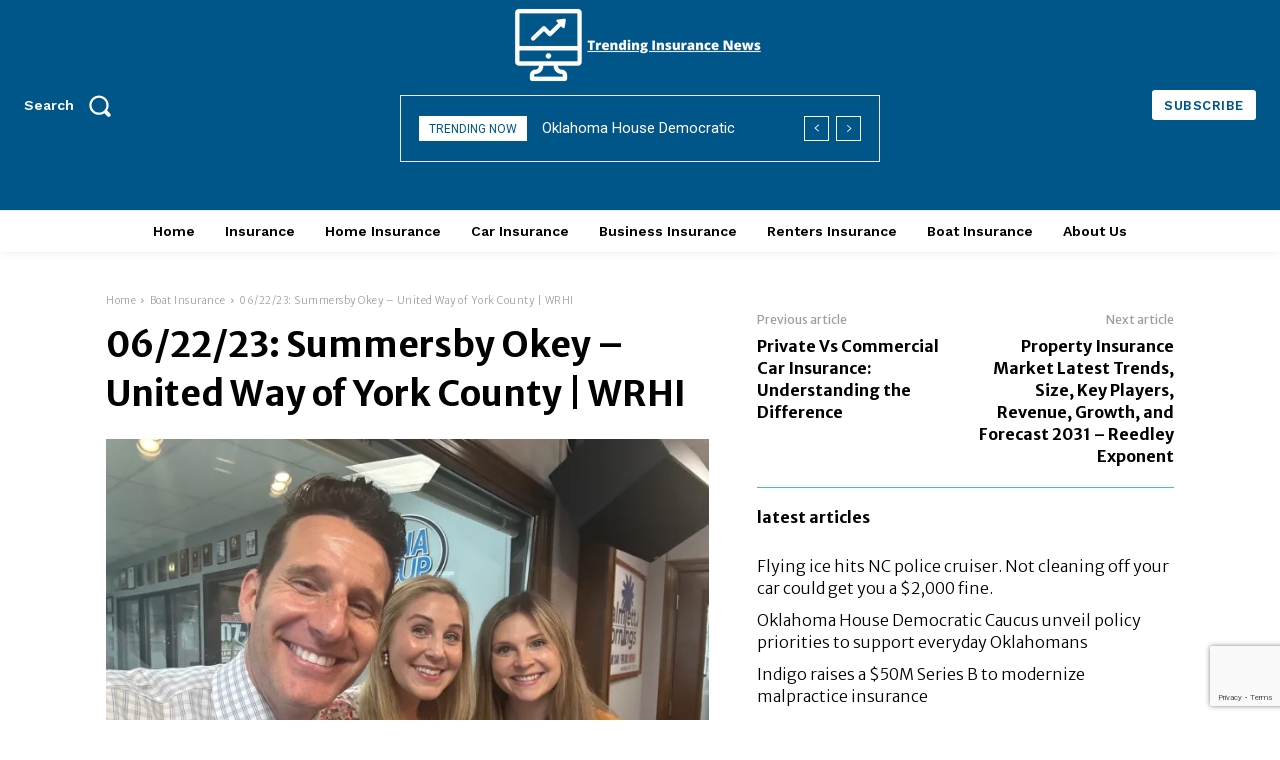

--- FILE ---
content_type: text/html; charset=utf-8
request_url: https://www.google.com/recaptcha/api2/anchor?ar=1&k=6LehEk0eAAAAABKJBThKlBNzSCVZTvG0Vm-d_H3u&co=aHR0cHM6Ly90cmVuZGluZ2luc3VyYW5jZW5ld3MuY29tOjQ0Mw..&hl=en&v=N67nZn4AqZkNcbeMu4prBgzg&size=invisible&anchor-ms=20000&execute-ms=30000&cb=oyi5m1iwvqx1
body_size: 48739
content:
<!DOCTYPE HTML><html dir="ltr" lang="en"><head><meta http-equiv="Content-Type" content="text/html; charset=UTF-8">
<meta http-equiv="X-UA-Compatible" content="IE=edge">
<title>reCAPTCHA</title>
<style type="text/css">
/* cyrillic-ext */
@font-face {
  font-family: 'Roboto';
  font-style: normal;
  font-weight: 400;
  font-stretch: 100%;
  src: url(//fonts.gstatic.com/s/roboto/v48/KFO7CnqEu92Fr1ME7kSn66aGLdTylUAMa3GUBHMdazTgWw.woff2) format('woff2');
  unicode-range: U+0460-052F, U+1C80-1C8A, U+20B4, U+2DE0-2DFF, U+A640-A69F, U+FE2E-FE2F;
}
/* cyrillic */
@font-face {
  font-family: 'Roboto';
  font-style: normal;
  font-weight: 400;
  font-stretch: 100%;
  src: url(//fonts.gstatic.com/s/roboto/v48/KFO7CnqEu92Fr1ME7kSn66aGLdTylUAMa3iUBHMdazTgWw.woff2) format('woff2');
  unicode-range: U+0301, U+0400-045F, U+0490-0491, U+04B0-04B1, U+2116;
}
/* greek-ext */
@font-face {
  font-family: 'Roboto';
  font-style: normal;
  font-weight: 400;
  font-stretch: 100%;
  src: url(//fonts.gstatic.com/s/roboto/v48/KFO7CnqEu92Fr1ME7kSn66aGLdTylUAMa3CUBHMdazTgWw.woff2) format('woff2');
  unicode-range: U+1F00-1FFF;
}
/* greek */
@font-face {
  font-family: 'Roboto';
  font-style: normal;
  font-weight: 400;
  font-stretch: 100%;
  src: url(//fonts.gstatic.com/s/roboto/v48/KFO7CnqEu92Fr1ME7kSn66aGLdTylUAMa3-UBHMdazTgWw.woff2) format('woff2');
  unicode-range: U+0370-0377, U+037A-037F, U+0384-038A, U+038C, U+038E-03A1, U+03A3-03FF;
}
/* math */
@font-face {
  font-family: 'Roboto';
  font-style: normal;
  font-weight: 400;
  font-stretch: 100%;
  src: url(//fonts.gstatic.com/s/roboto/v48/KFO7CnqEu92Fr1ME7kSn66aGLdTylUAMawCUBHMdazTgWw.woff2) format('woff2');
  unicode-range: U+0302-0303, U+0305, U+0307-0308, U+0310, U+0312, U+0315, U+031A, U+0326-0327, U+032C, U+032F-0330, U+0332-0333, U+0338, U+033A, U+0346, U+034D, U+0391-03A1, U+03A3-03A9, U+03B1-03C9, U+03D1, U+03D5-03D6, U+03F0-03F1, U+03F4-03F5, U+2016-2017, U+2034-2038, U+203C, U+2040, U+2043, U+2047, U+2050, U+2057, U+205F, U+2070-2071, U+2074-208E, U+2090-209C, U+20D0-20DC, U+20E1, U+20E5-20EF, U+2100-2112, U+2114-2115, U+2117-2121, U+2123-214F, U+2190, U+2192, U+2194-21AE, U+21B0-21E5, U+21F1-21F2, U+21F4-2211, U+2213-2214, U+2216-22FF, U+2308-230B, U+2310, U+2319, U+231C-2321, U+2336-237A, U+237C, U+2395, U+239B-23B7, U+23D0, U+23DC-23E1, U+2474-2475, U+25AF, U+25B3, U+25B7, U+25BD, U+25C1, U+25CA, U+25CC, U+25FB, U+266D-266F, U+27C0-27FF, U+2900-2AFF, U+2B0E-2B11, U+2B30-2B4C, U+2BFE, U+3030, U+FF5B, U+FF5D, U+1D400-1D7FF, U+1EE00-1EEFF;
}
/* symbols */
@font-face {
  font-family: 'Roboto';
  font-style: normal;
  font-weight: 400;
  font-stretch: 100%;
  src: url(//fonts.gstatic.com/s/roboto/v48/KFO7CnqEu92Fr1ME7kSn66aGLdTylUAMaxKUBHMdazTgWw.woff2) format('woff2');
  unicode-range: U+0001-000C, U+000E-001F, U+007F-009F, U+20DD-20E0, U+20E2-20E4, U+2150-218F, U+2190, U+2192, U+2194-2199, U+21AF, U+21E6-21F0, U+21F3, U+2218-2219, U+2299, U+22C4-22C6, U+2300-243F, U+2440-244A, U+2460-24FF, U+25A0-27BF, U+2800-28FF, U+2921-2922, U+2981, U+29BF, U+29EB, U+2B00-2BFF, U+4DC0-4DFF, U+FFF9-FFFB, U+10140-1018E, U+10190-1019C, U+101A0, U+101D0-101FD, U+102E0-102FB, U+10E60-10E7E, U+1D2C0-1D2D3, U+1D2E0-1D37F, U+1F000-1F0FF, U+1F100-1F1AD, U+1F1E6-1F1FF, U+1F30D-1F30F, U+1F315, U+1F31C, U+1F31E, U+1F320-1F32C, U+1F336, U+1F378, U+1F37D, U+1F382, U+1F393-1F39F, U+1F3A7-1F3A8, U+1F3AC-1F3AF, U+1F3C2, U+1F3C4-1F3C6, U+1F3CA-1F3CE, U+1F3D4-1F3E0, U+1F3ED, U+1F3F1-1F3F3, U+1F3F5-1F3F7, U+1F408, U+1F415, U+1F41F, U+1F426, U+1F43F, U+1F441-1F442, U+1F444, U+1F446-1F449, U+1F44C-1F44E, U+1F453, U+1F46A, U+1F47D, U+1F4A3, U+1F4B0, U+1F4B3, U+1F4B9, U+1F4BB, U+1F4BF, U+1F4C8-1F4CB, U+1F4D6, U+1F4DA, U+1F4DF, U+1F4E3-1F4E6, U+1F4EA-1F4ED, U+1F4F7, U+1F4F9-1F4FB, U+1F4FD-1F4FE, U+1F503, U+1F507-1F50B, U+1F50D, U+1F512-1F513, U+1F53E-1F54A, U+1F54F-1F5FA, U+1F610, U+1F650-1F67F, U+1F687, U+1F68D, U+1F691, U+1F694, U+1F698, U+1F6AD, U+1F6B2, U+1F6B9-1F6BA, U+1F6BC, U+1F6C6-1F6CF, U+1F6D3-1F6D7, U+1F6E0-1F6EA, U+1F6F0-1F6F3, U+1F6F7-1F6FC, U+1F700-1F7FF, U+1F800-1F80B, U+1F810-1F847, U+1F850-1F859, U+1F860-1F887, U+1F890-1F8AD, U+1F8B0-1F8BB, U+1F8C0-1F8C1, U+1F900-1F90B, U+1F93B, U+1F946, U+1F984, U+1F996, U+1F9E9, U+1FA00-1FA6F, U+1FA70-1FA7C, U+1FA80-1FA89, U+1FA8F-1FAC6, U+1FACE-1FADC, U+1FADF-1FAE9, U+1FAF0-1FAF8, U+1FB00-1FBFF;
}
/* vietnamese */
@font-face {
  font-family: 'Roboto';
  font-style: normal;
  font-weight: 400;
  font-stretch: 100%;
  src: url(//fonts.gstatic.com/s/roboto/v48/KFO7CnqEu92Fr1ME7kSn66aGLdTylUAMa3OUBHMdazTgWw.woff2) format('woff2');
  unicode-range: U+0102-0103, U+0110-0111, U+0128-0129, U+0168-0169, U+01A0-01A1, U+01AF-01B0, U+0300-0301, U+0303-0304, U+0308-0309, U+0323, U+0329, U+1EA0-1EF9, U+20AB;
}
/* latin-ext */
@font-face {
  font-family: 'Roboto';
  font-style: normal;
  font-weight: 400;
  font-stretch: 100%;
  src: url(//fonts.gstatic.com/s/roboto/v48/KFO7CnqEu92Fr1ME7kSn66aGLdTylUAMa3KUBHMdazTgWw.woff2) format('woff2');
  unicode-range: U+0100-02BA, U+02BD-02C5, U+02C7-02CC, U+02CE-02D7, U+02DD-02FF, U+0304, U+0308, U+0329, U+1D00-1DBF, U+1E00-1E9F, U+1EF2-1EFF, U+2020, U+20A0-20AB, U+20AD-20C0, U+2113, U+2C60-2C7F, U+A720-A7FF;
}
/* latin */
@font-face {
  font-family: 'Roboto';
  font-style: normal;
  font-weight: 400;
  font-stretch: 100%;
  src: url(//fonts.gstatic.com/s/roboto/v48/KFO7CnqEu92Fr1ME7kSn66aGLdTylUAMa3yUBHMdazQ.woff2) format('woff2');
  unicode-range: U+0000-00FF, U+0131, U+0152-0153, U+02BB-02BC, U+02C6, U+02DA, U+02DC, U+0304, U+0308, U+0329, U+2000-206F, U+20AC, U+2122, U+2191, U+2193, U+2212, U+2215, U+FEFF, U+FFFD;
}
/* cyrillic-ext */
@font-face {
  font-family: 'Roboto';
  font-style: normal;
  font-weight: 500;
  font-stretch: 100%;
  src: url(//fonts.gstatic.com/s/roboto/v48/KFO7CnqEu92Fr1ME7kSn66aGLdTylUAMa3GUBHMdazTgWw.woff2) format('woff2');
  unicode-range: U+0460-052F, U+1C80-1C8A, U+20B4, U+2DE0-2DFF, U+A640-A69F, U+FE2E-FE2F;
}
/* cyrillic */
@font-face {
  font-family: 'Roboto';
  font-style: normal;
  font-weight: 500;
  font-stretch: 100%;
  src: url(//fonts.gstatic.com/s/roboto/v48/KFO7CnqEu92Fr1ME7kSn66aGLdTylUAMa3iUBHMdazTgWw.woff2) format('woff2');
  unicode-range: U+0301, U+0400-045F, U+0490-0491, U+04B0-04B1, U+2116;
}
/* greek-ext */
@font-face {
  font-family: 'Roboto';
  font-style: normal;
  font-weight: 500;
  font-stretch: 100%;
  src: url(//fonts.gstatic.com/s/roboto/v48/KFO7CnqEu92Fr1ME7kSn66aGLdTylUAMa3CUBHMdazTgWw.woff2) format('woff2');
  unicode-range: U+1F00-1FFF;
}
/* greek */
@font-face {
  font-family: 'Roboto';
  font-style: normal;
  font-weight: 500;
  font-stretch: 100%;
  src: url(//fonts.gstatic.com/s/roboto/v48/KFO7CnqEu92Fr1ME7kSn66aGLdTylUAMa3-UBHMdazTgWw.woff2) format('woff2');
  unicode-range: U+0370-0377, U+037A-037F, U+0384-038A, U+038C, U+038E-03A1, U+03A3-03FF;
}
/* math */
@font-face {
  font-family: 'Roboto';
  font-style: normal;
  font-weight: 500;
  font-stretch: 100%;
  src: url(//fonts.gstatic.com/s/roboto/v48/KFO7CnqEu92Fr1ME7kSn66aGLdTylUAMawCUBHMdazTgWw.woff2) format('woff2');
  unicode-range: U+0302-0303, U+0305, U+0307-0308, U+0310, U+0312, U+0315, U+031A, U+0326-0327, U+032C, U+032F-0330, U+0332-0333, U+0338, U+033A, U+0346, U+034D, U+0391-03A1, U+03A3-03A9, U+03B1-03C9, U+03D1, U+03D5-03D6, U+03F0-03F1, U+03F4-03F5, U+2016-2017, U+2034-2038, U+203C, U+2040, U+2043, U+2047, U+2050, U+2057, U+205F, U+2070-2071, U+2074-208E, U+2090-209C, U+20D0-20DC, U+20E1, U+20E5-20EF, U+2100-2112, U+2114-2115, U+2117-2121, U+2123-214F, U+2190, U+2192, U+2194-21AE, U+21B0-21E5, U+21F1-21F2, U+21F4-2211, U+2213-2214, U+2216-22FF, U+2308-230B, U+2310, U+2319, U+231C-2321, U+2336-237A, U+237C, U+2395, U+239B-23B7, U+23D0, U+23DC-23E1, U+2474-2475, U+25AF, U+25B3, U+25B7, U+25BD, U+25C1, U+25CA, U+25CC, U+25FB, U+266D-266F, U+27C0-27FF, U+2900-2AFF, U+2B0E-2B11, U+2B30-2B4C, U+2BFE, U+3030, U+FF5B, U+FF5D, U+1D400-1D7FF, U+1EE00-1EEFF;
}
/* symbols */
@font-face {
  font-family: 'Roboto';
  font-style: normal;
  font-weight: 500;
  font-stretch: 100%;
  src: url(//fonts.gstatic.com/s/roboto/v48/KFO7CnqEu92Fr1ME7kSn66aGLdTylUAMaxKUBHMdazTgWw.woff2) format('woff2');
  unicode-range: U+0001-000C, U+000E-001F, U+007F-009F, U+20DD-20E0, U+20E2-20E4, U+2150-218F, U+2190, U+2192, U+2194-2199, U+21AF, U+21E6-21F0, U+21F3, U+2218-2219, U+2299, U+22C4-22C6, U+2300-243F, U+2440-244A, U+2460-24FF, U+25A0-27BF, U+2800-28FF, U+2921-2922, U+2981, U+29BF, U+29EB, U+2B00-2BFF, U+4DC0-4DFF, U+FFF9-FFFB, U+10140-1018E, U+10190-1019C, U+101A0, U+101D0-101FD, U+102E0-102FB, U+10E60-10E7E, U+1D2C0-1D2D3, U+1D2E0-1D37F, U+1F000-1F0FF, U+1F100-1F1AD, U+1F1E6-1F1FF, U+1F30D-1F30F, U+1F315, U+1F31C, U+1F31E, U+1F320-1F32C, U+1F336, U+1F378, U+1F37D, U+1F382, U+1F393-1F39F, U+1F3A7-1F3A8, U+1F3AC-1F3AF, U+1F3C2, U+1F3C4-1F3C6, U+1F3CA-1F3CE, U+1F3D4-1F3E0, U+1F3ED, U+1F3F1-1F3F3, U+1F3F5-1F3F7, U+1F408, U+1F415, U+1F41F, U+1F426, U+1F43F, U+1F441-1F442, U+1F444, U+1F446-1F449, U+1F44C-1F44E, U+1F453, U+1F46A, U+1F47D, U+1F4A3, U+1F4B0, U+1F4B3, U+1F4B9, U+1F4BB, U+1F4BF, U+1F4C8-1F4CB, U+1F4D6, U+1F4DA, U+1F4DF, U+1F4E3-1F4E6, U+1F4EA-1F4ED, U+1F4F7, U+1F4F9-1F4FB, U+1F4FD-1F4FE, U+1F503, U+1F507-1F50B, U+1F50D, U+1F512-1F513, U+1F53E-1F54A, U+1F54F-1F5FA, U+1F610, U+1F650-1F67F, U+1F687, U+1F68D, U+1F691, U+1F694, U+1F698, U+1F6AD, U+1F6B2, U+1F6B9-1F6BA, U+1F6BC, U+1F6C6-1F6CF, U+1F6D3-1F6D7, U+1F6E0-1F6EA, U+1F6F0-1F6F3, U+1F6F7-1F6FC, U+1F700-1F7FF, U+1F800-1F80B, U+1F810-1F847, U+1F850-1F859, U+1F860-1F887, U+1F890-1F8AD, U+1F8B0-1F8BB, U+1F8C0-1F8C1, U+1F900-1F90B, U+1F93B, U+1F946, U+1F984, U+1F996, U+1F9E9, U+1FA00-1FA6F, U+1FA70-1FA7C, U+1FA80-1FA89, U+1FA8F-1FAC6, U+1FACE-1FADC, U+1FADF-1FAE9, U+1FAF0-1FAF8, U+1FB00-1FBFF;
}
/* vietnamese */
@font-face {
  font-family: 'Roboto';
  font-style: normal;
  font-weight: 500;
  font-stretch: 100%;
  src: url(//fonts.gstatic.com/s/roboto/v48/KFO7CnqEu92Fr1ME7kSn66aGLdTylUAMa3OUBHMdazTgWw.woff2) format('woff2');
  unicode-range: U+0102-0103, U+0110-0111, U+0128-0129, U+0168-0169, U+01A0-01A1, U+01AF-01B0, U+0300-0301, U+0303-0304, U+0308-0309, U+0323, U+0329, U+1EA0-1EF9, U+20AB;
}
/* latin-ext */
@font-face {
  font-family: 'Roboto';
  font-style: normal;
  font-weight: 500;
  font-stretch: 100%;
  src: url(//fonts.gstatic.com/s/roboto/v48/KFO7CnqEu92Fr1ME7kSn66aGLdTylUAMa3KUBHMdazTgWw.woff2) format('woff2');
  unicode-range: U+0100-02BA, U+02BD-02C5, U+02C7-02CC, U+02CE-02D7, U+02DD-02FF, U+0304, U+0308, U+0329, U+1D00-1DBF, U+1E00-1E9F, U+1EF2-1EFF, U+2020, U+20A0-20AB, U+20AD-20C0, U+2113, U+2C60-2C7F, U+A720-A7FF;
}
/* latin */
@font-face {
  font-family: 'Roboto';
  font-style: normal;
  font-weight: 500;
  font-stretch: 100%;
  src: url(//fonts.gstatic.com/s/roboto/v48/KFO7CnqEu92Fr1ME7kSn66aGLdTylUAMa3yUBHMdazQ.woff2) format('woff2');
  unicode-range: U+0000-00FF, U+0131, U+0152-0153, U+02BB-02BC, U+02C6, U+02DA, U+02DC, U+0304, U+0308, U+0329, U+2000-206F, U+20AC, U+2122, U+2191, U+2193, U+2212, U+2215, U+FEFF, U+FFFD;
}
/* cyrillic-ext */
@font-face {
  font-family: 'Roboto';
  font-style: normal;
  font-weight: 900;
  font-stretch: 100%;
  src: url(//fonts.gstatic.com/s/roboto/v48/KFO7CnqEu92Fr1ME7kSn66aGLdTylUAMa3GUBHMdazTgWw.woff2) format('woff2');
  unicode-range: U+0460-052F, U+1C80-1C8A, U+20B4, U+2DE0-2DFF, U+A640-A69F, U+FE2E-FE2F;
}
/* cyrillic */
@font-face {
  font-family: 'Roboto';
  font-style: normal;
  font-weight: 900;
  font-stretch: 100%;
  src: url(//fonts.gstatic.com/s/roboto/v48/KFO7CnqEu92Fr1ME7kSn66aGLdTylUAMa3iUBHMdazTgWw.woff2) format('woff2');
  unicode-range: U+0301, U+0400-045F, U+0490-0491, U+04B0-04B1, U+2116;
}
/* greek-ext */
@font-face {
  font-family: 'Roboto';
  font-style: normal;
  font-weight: 900;
  font-stretch: 100%;
  src: url(//fonts.gstatic.com/s/roboto/v48/KFO7CnqEu92Fr1ME7kSn66aGLdTylUAMa3CUBHMdazTgWw.woff2) format('woff2');
  unicode-range: U+1F00-1FFF;
}
/* greek */
@font-face {
  font-family: 'Roboto';
  font-style: normal;
  font-weight: 900;
  font-stretch: 100%;
  src: url(//fonts.gstatic.com/s/roboto/v48/KFO7CnqEu92Fr1ME7kSn66aGLdTylUAMa3-UBHMdazTgWw.woff2) format('woff2');
  unicode-range: U+0370-0377, U+037A-037F, U+0384-038A, U+038C, U+038E-03A1, U+03A3-03FF;
}
/* math */
@font-face {
  font-family: 'Roboto';
  font-style: normal;
  font-weight: 900;
  font-stretch: 100%;
  src: url(//fonts.gstatic.com/s/roboto/v48/KFO7CnqEu92Fr1ME7kSn66aGLdTylUAMawCUBHMdazTgWw.woff2) format('woff2');
  unicode-range: U+0302-0303, U+0305, U+0307-0308, U+0310, U+0312, U+0315, U+031A, U+0326-0327, U+032C, U+032F-0330, U+0332-0333, U+0338, U+033A, U+0346, U+034D, U+0391-03A1, U+03A3-03A9, U+03B1-03C9, U+03D1, U+03D5-03D6, U+03F0-03F1, U+03F4-03F5, U+2016-2017, U+2034-2038, U+203C, U+2040, U+2043, U+2047, U+2050, U+2057, U+205F, U+2070-2071, U+2074-208E, U+2090-209C, U+20D0-20DC, U+20E1, U+20E5-20EF, U+2100-2112, U+2114-2115, U+2117-2121, U+2123-214F, U+2190, U+2192, U+2194-21AE, U+21B0-21E5, U+21F1-21F2, U+21F4-2211, U+2213-2214, U+2216-22FF, U+2308-230B, U+2310, U+2319, U+231C-2321, U+2336-237A, U+237C, U+2395, U+239B-23B7, U+23D0, U+23DC-23E1, U+2474-2475, U+25AF, U+25B3, U+25B7, U+25BD, U+25C1, U+25CA, U+25CC, U+25FB, U+266D-266F, U+27C0-27FF, U+2900-2AFF, U+2B0E-2B11, U+2B30-2B4C, U+2BFE, U+3030, U+FF5B, U+FF5D, U+1D400-1D7FF, U+1EE00-1EEFF;
}
/* symbols */
@font-face {
  font-family: 'Roboto';
  font-style: normal;
  font-weight: 900;
  font-stretch: 100%;
  src: url(//fonts.gstatic.com/s/roboto/v48/KFO7CnqEu92Fr1ME7kSn66aGLdTylUAMaxKUBHMdazTgWw.woff2) format('woff2');
  unicode-range: U+0001-000C, U+000E-001F, U+007F-009F, U+20DD-20E0, U+20E2-20E4, U+2150-218F, U+2190, U+2192, U+2194-2199, U+21AF, U+21E6-21F0, U+21F3, U+2218-2219, U+2299, U+22C4-22C6, U+2300-243F, U+2440-244A, U+2460-24FF, U+25A0-27BF, U+2800-28FF, U+2921-2922, U+2981, U+29BF, U+29EB, U+2B00-2BFF, U+4DC0-4DFF, U+FFF9-FFFB, U+10140-1018E, U+10190-1019C, U+101A0, U+101D0-101FD, U+102E0-102FB, U+10E60-10E7E, U+1D2C0-1D2D3, U+1D2E0-1D37F, U+1F000-1F0FF, U+1F100-1F1AD, U+1F1E6-1F1FF, U+1F30D-1F30F, U+1F315, U+1F31C, U+1F31E, U+1F320-1F32C, U+1F336, U+1F378, U+1F37D, U+1F382, U+1F393-1F39F, U+1F3A7-1F3A8, U+1F3AC-1F3AF, U+1F3C2, U+1F3C4-1F3C6, U+1F3CA-1F3CE, U+1F3D4-1F3E0, U+1F3ED, U+1F3F1-1F3F3, U+1F3F5-1F3F7, U+1F408, U+1F415, U+1F41F, U+1F426, U+1F43F, U+1F441-1F442, U+1F444, U+1F446-1F449, U+1F44C-1F44E, U+1F453, U+1F46A, U+1F47D, U+1F4A3, U+1F4B0, U+1F4B3, U+1F4B9, U+1F4BB, U+1F4BF, U+1F4C8-1F4CB, U+1F4D6, U+1F4DA, U+1F4DF, U+1F4E3-1F4E6, U+1F4EA-1F4ED, U+1F4F7, U+1F4F9-1F4FB, U+1F4FD-1F4FE, U+1F503, U+1F507-1F50B, U+1F50D, U+1F512-1F513, U+1F53E-1F54A, U+1F54F-1F5FA, U+1F610, U+1F650-1F67F, U+1F687, U+1F68D, U+1F691, U+1F694, U+1F698, U+1F6AD, U+1F6B2, U+1F6B9-1F6BA, U+1F6BC, U+1F6C6-1F6CF, U+1F6D3-1F6D7, U+1F6E0-1F6EA, U+1F6F0-1F6F3, U+1F6F7-1F6FC, U+1F700-1F7FF, U+1F800-1F80B, U+1F810-1F847, U+1F850-1F859, U+1F860-1F887, U+1F890-1F8AD, U+1F8B0-1F8BB, U+1F8C0-1F8C1, U+1F900-1F90B, U+1F93B, U+1F946, U+1F984, U+1F996, U+1F9E9, U+1FA00-1FA6F, U+1FA70-1FA7C, U+1FA80-1FA89, U+1FA8F-1FAC6, U+1FACE-1FADC, U+1FADF-1FAE9, U+1FAF0-1FAF8, U+1FB00-1FBFF;
}
/* vietnamese */
@font-face {
  font-family: 'Roboto';
  font-style: normal;
  font-weight: 900;
  font-stretch: 100%;
  src: url(//fonts.gstatic.com/s/roboto/v48/KFO7CnqEu92Fr1ME7kSn66aGLdTylUAMa3OUBHMdazTgWw.woff2) format('woff2');
  unicode-range: U+0102-0103, U+0110-0111, U+0128-0129, U+0168-0169, U+01A0-01A1, U+01AF-01B0, U+0300-0301, U+0303-0304, U+0308-0309, U+0323, U+0329, U+1EA0-1EF9, U+20AB;
}
/* latin-ext */
@font-face {
  font-family: 'Roboto';
  font-style: normal;
  font-weight: 900;
  font-stretch: 100%;
  src: url(//fonts.gstatic.com/s/roboto/v48/KFO7CnqEu92Fr1ME7kSn66aGLdTylUAMa3KUBHMdazTgWw.woff2) format('woff2');
  unicode-range: U+0100-02BA, U+02BD-02C5, U+02C7-02CC, U+02CE-02D7, U+02DD-02FF, U+0304, U+0308, U+0329, U+1D00-1DBF, U+1E00-1E9F, U+1EF2-1EFF, U+2020, U+20A0-20AB, U+20AD-20C0, U+2113, U+2C60-2C7F, U+A720-A7FF;
}
/* latin */
@font-face {
  font-family: 'Roboto';
  font-style: normal;
  font-weight: 900;
  font-stretch: 100%;
  src: url(//fonts.gstatic.com/s/roboto/v48/KFO7CnqEu92Fr1ME7kSn66aGLdTylUAMa3yUBHMdazQ.woff2) format('woff2');
  unicode-range: U+0000-00FF, U+0131, U+0152-0153, U+02BB-02BC, U+02C6, U+02DA, U+02DC, U+0304, U+0308, U+0329, U+2000-206F, U+20AC, U+2122, U+2191, U+2193, U+2212, U+2215, U+FEFF, U+FFFD;
}

</style>
<link rel="stylesheet" type="text/css" href="https://www.gstatic.com/recaptcha/releases/N67nZn4AqZkNcbeMu4prBgzg/styles__ltr.css">
<script nonce="XKfXlbPjgy0xuFFYogL9NA" type="text/javascript">window['__recaptcha_api'] = 'https://www.google.com/recaptcha/api2/';</script>
<script type="text/javascript" src="https://www.gstatic.com/recaptcha/releases/N67nZn4AqZkNcbeMu4prBgzg/recaptcha__en.js" nonce="XKfXlbPjgy0xuFFYogL9NA">
      
    </script></head>
<body><div id="rc-anchor-alert" class="rc-anchor-alert"></div>
<input type="hidden" id="recaptcha-token" value="[base64]">
<script type="text/javascript" nonce="XKfXlbPjgy0xuFFYogL9NA">
      recaptcha.anchor.Main.init("[\x22ainput\x22,[\x22bgdata\x22,\x22\x22,\[base64]/[base64]/[base64]/bmV3IHJbeF0oY1swXSk6RT09Mj9uZXcgclt4XShjWzBdLGNbMV0pOkU9PTM/bmV3IHJbeF0oY1swXSxjWzFdLGNbMl0pOkU9PTQ/[base64]/[base64]/[base64]/[base64]/[base64]/[base64]/[base64]/[base64]\x22,\[base64]\\u003d\\u003d\x22,\x22wooAbMKdYcKzMTDDiWDDmsKvIsOGa8O6acKAUnFHw4A2wosbw4hFcsO3w6fCqU3DusODw4PCn8KBw5rCi8KMw5HCjMOgw7/[base64]/MHXDnyvClC7CiMOlIcKQR1IvFWHChMOYFVnDtsOuw7LDqMOlDRwlwqfDhQTDh8K8w75aw6AqBsKsEMKkYMKIFTfDknjCrMOqNGVxw7d5woBewoXDql0TfkcCJ8Orw6F7TjHCjcKjSsKmF8Kbw6pfw6PDuAfCmknCtA/DgMKFHsKsGXpuIixKdMKlCMOwIcOXJ2QSw4/Ctn/DgMO8QsKFwqrCq8OzwrpqWsK8wo3CsQzCtMKBwoDCixV7wrd0w6jCrsK3w7DCim3DqR84wrvCrsK6w4IMwpHDsS0ewprChWxJB8OVLMOnw7JEw6lmw7DCmMOKED9cw6xfw4rCiX7DkF3Dq1HDk1E+w5lyZMK2QW/DpgoCdUEaWcKEwq3Csg5lw4zDsMO7w5zDs1tHNVc0w7zDonXDn0UvPwRfTsKmwoYEesONw6TDhAsrNsOQwrvClMKYc8OfOcOZwphKZcO8HRgKcsOyw7XCo8KxwrFrw78rX37CmSbDv8KAw5HDrcOhIxRRYWoLKVXDjW7CjC/DnDVKwpTChkDCgjbCkMK8w7cCwpYPMX9NAsOAw63Dhy40wpPCrCRqwqrCs24tw4UGw5NLw6kOwrfCtMOfLsOrwpNEaU9bw5PDjFzCm8KvQEdBwpXCtBwpA8KPFDcgFC1XLsOZwpnDmMKWc8K/[base64]/CkzYRw6I+wrkLwqnDt1DDvWnCigzDqUfDoV7CojIsJGknwqHCiUrDs8KsCR8yDTrDhcK6XBPDgBPDoTrDq8K/[base64]/w6NCPSHDv3BDwr5QwrE/LHHDp8OKw6l9DnnCm8KtbAzDn048w6LChhrCj2vDvTMEwrrDuRnDjCpzKEREw5/CtAPCocKTaytCd8OWJXjDusK8w6vDrWvCm8KKRzRZwrNrw4R3SxvDuR/CjMOIwrMjw6TCvEzDhhZ7wq7CgyZNDmA5woQuwrfDg8Orw7Iww5JCfcOyTXECOzFea1fDr8Ksw7kIwqk0w6/DlMOLBcKGV8KyC2TCuUHDk8OlRyEsEn5yw6BUEUbDp8ORAcK5wpzCunbCi8Ktw4TDh8KnwrLCqCbDg8KIDQ/CmMK4w7nDpcKQw5LCusOXBg/[base64]/Ckjgpwp1Rw7vCjh5swrLCkE85wpzDgFJsKMOLwphUw7HDtFbCtHw9wpHCocOaw5jCgMKsw7R+G1tFcGjChC19ccKRcnrDq8K9bwVnTcO9wosnXh9vf8Oaw5DDkTPDmMOTZMO2WsO8G8KTw7J+QyccaAgeXDtEwpbDhn4rIQNcw45/w74jw6zDrXlDRDJmOUXCssKlw7p0eBQ9b8OuwpDDrhjDt8OWN0DDjhVjOQ96wrPCpicWwoUVdmHCnsOVwqXCmg7CsA/DpT8jw4fDvMKhw7YUw5xET2bCjcKkw6nDkcOQS8OoUMOewp0Qw45rQBzDq8OawrHCjDYFZmXCsMOoDcKHw7RKw77CvE5cIsO5PMKtexTCq2Q5OE7Dj3jDp8O9wrsdR8KXR8K/w6NLGcKOA8K7w7rDt1vCjMOvw6YNScOvbBkhecOzwqPCssOyw5zCvF1Pw692wp3CmW4TNzdfw7/CrDvDhn04RhpdGDlzw4TDkzA5JR9PXsKKw40Ow4LDlsOwbcOgwpNGG8O3NsKqcR1aw67DvAHDlsK4wp/Dkl3DjgzCtywLOzc1XFMpdcKswqlKwrBYNzMUw7vCpWJew7LCgEc4wqUpGWDCtmYKwpbCicKFw71gIGLCmEfDkMKACcKDwq3DnWwRH8K2w7nDjsKbKHYHwrjCqcOMZ8OPwoTDsQbClkw2eMK/wr3DtsOrRsKwwqd5w6MXIXvCoMKGBTxbeQfDiULCjcK5wovCtMK+w6/Cu8KxN8KrwqPDkkfCnyjCmkQkwobDl8KmasKlB8K3HWNaw6Auwog7KyTDmh8sw57CkQXCn0xUwofDhTrDjQNYwqTDgEIGw64zwqzDpTbCkCEwwp7Cul1pNFZbJkfDvjwmS8OVU1/ChcOjRMOSw4NlEsK0woLDkMOfw6TCkRbCg3QsNwAXE1sKw4rDigtNdxzCm3sHwp3CsMOQwrVZSMO9w4rDhGAhXcKCQWrDj3DDhEhuwrzCsMO/bidDw6bClBHCtsKJYMKaw4I0wqg/wosoecOENcKow7rDs8K6FANrw7TDicKLw6UOLMK5wrjCtxLDm8OAw54LwpHDv8Kyw7PCk8Kaw6HDpsKyw7Fvw5rDlsOxTj5hfMK4wr/[base64]/ClDwSw7U2wpIWPcKRwrdqw4kgwrhKd8OLdUEvPiHCmkrCoBdsQTwfeRjCocKew4Qxw5TCjcOLwohVw7bDpMOKKi98w7/CsgbDui9xKsOYIcKRwqDCocOTwqTCjsO3Dg/DoMOYSU/Digdbe1BmwpBlwqpqwrTCg8KKwqfDosKHwrEvHTrCrGhUw6TCqMOmKj9Kw4kGw5hNw6XDicOVwrXDtcKtZThow686wr1tOhXCp8KfwrUzw6J1w6xQYz/CtMKUFyc+ACLCtcKaC8ODwq/Dl8KFY8K2w5QhYsKDwrkOwpPCv8KtcElfwrlpw7ldwqU8w4nDk8Kyc8KYwqJSehDCukMZw6RJalkqwpUow6fDhMOIwrvCi8K4w58Lwrh/[base64]/[base64]/DtzfCsMKjwqJiworCnyPCrzUww4RQE8Oxw5rDlRDDocKsw7DCqsO8wqpDVsObwpVnSMOmfsKZFcKBwrvDmnFswrAGOxwjNzsJUynCgMKMESXCscOvZMOEwqHCo0fDv8OoVTcPWsO9QRlKfcOOGGjCiCdWG8KDw7/CjcKuCm7DokjDvsO5wqTDnsKZY8K2wpXCvAXCk8O4wr5iwr93MUrDvBkjwpFDwo94PkhdwoDCscKOSsOcUHfCh1c9wprCt8Kfw63DrEUZw6fDvMKrZ8K4YTpdVhnDgT0iTsKuwoXDmWkwKmhGQh/Cu2DDsE4TwqBBAXnCv2XDhyh2Z8Okw5nCvTLDksOMXClZw7lXIDxYw7jCiMOTw54AwrU/w5F5wofDohMYVlHCi0s7SsKyNcK9wrPDgjjCnBDCmyx8S8KKwq4qETnDj8KHwoTCnxLDisKNwpbDiBp4PgrDsCTDsMKRwqBqw7fCp15VwpLDmRZ6wpnDuRcVEcKaGMK+f8KTw4hew5bDvcOTbH/[base64]/w6I/w6dkw4TDtgzDjR0nCMOew6sTw58Iw7MofMOsDgXDtsK5w7IpbMKTdcKSEU3Dn8KaDz95w5M3w4rCq8OPXy3CicOqTcOATsKcSMOUesK/EsOBwrPCmylawo8tW8Kya8Kmw6Fswo5hfMOyGcKFVcOwc8KIwr53fnLCnFXCrMOQwrvCtcK2a8Kvw7PCssKuw71yMcK3BsK8w6oIwpZaw6B0wq52wqHDvMOXw6TCjmB8XcOsLcKlw7tcwpfCvcK9w5ADSSJdw5HDi0hqGzzCqU0/PcKhw4gUwpfCpTR7wqLDhS3Dm8O4worDpMKNw7HChMKqwrJmacKJDXzCoMOgIcKXQsOfwqcHw63Cg2l7wq7Ckmxgw4/Cl0N4TlPDs1XCl8KnwprDh8ONw4hOKicKw5fCjsK9P8Kbw7lEwrzCqcOcw5/[base64]/Cu0ZdHUHDu8OFwoIjYDMcw5vDrhnCo8Kgw5gZw7HDqzfDkV9RVw/Du1nDon4PEUPClg7DisKDw4LCpMKow6BOZMK1W8Kxw7bDm3vDjXvCnk7DmBnDjCTCrsOzw54+wpVhw60tawHCl8KfwoXDpMK8wrjCtl7Dv8OAw6BvEHI8wqknw4tBbCzClMOUw5V6w7JlbRzCtsO4R8KSNUQjw7QILF3ChsOew5jCu8O6GWzCvTvDu8O6YsK/fMKNwpfDnMOOG0pcwq7CrsKSLMKETDnDjCPCj8Ogw4MLYU/DswXCisOcwp/DhUYPdMODw48gwrYrwo8jVRgJDDsHwoXDmgcIAcKlwrdBwqNEwpbCp8K8w7vCgV8ewroDwrgtT1Uow7piwqRFwqTDjhdMw6PClMK1wqZnLsO3AsOkwrI1w4bChDLDhcKLw6TDgsO/w6kuacOBwrtefMOBw7XDlcKawqYeXMKxwpYswpDCvXfCtcK6w6BPG8K/[base64]/DosO2DmDCojLDoSTDoGpHNsOidhhlworDicKZCsOaGUNUSMK/[base64]/CmsOcB8K5w7Qxw6zCgnfCs8KBElvChcOTwo3CkmYUw5Zaw7HCmWPDiMO/[base64]/DhgHDscO+w5HCncO/w5omwoLCo8Obw4/CkMOKcFZIH8KSwrtqw5jDmGVDeGbDkBMKSsO5w4nDtsOHw5k8W8KQGMOXb8Kbw7/CpwVPHMOXw7bDqVXDv8OtXWIEwrjDrjINPMOsOG7Cn8KkwoEdwrFFwofDpEVRw4jDkcOxw7nCuEpxwo3DqMOxDH9Ywr3CncK8aMK2wrYLVUBxw78Gwp7DmSgcwqfConBsamXCqDTCqSfCnMKNHsO4w4QtfyTDlhbDmFHDmwTDjVNlwqIQwqAWw6/CqADCiQrCncO+SUzCoE3Cq8KeP8KKGS90HT3DtjMKw5bCm8K6w67DjcOTwrrDrWTCmkbDji3Dl33DgsOTUsK6wqt1w61/ZDxuwpTCo3FHw4oHLGNPw4lELsKNKirCrw5qwrluRsKaJ8KgwpQfw6fDrcOYd8Oza8OwJmIcw53Do8KvaVFOdsK0wo8cw7/[base64]/[base64]/[base64]/DkV/Dn8O+wrcRwq7CmcOzWkRLbcKOw53Dk2nDlj7CpA3CksKrIzRuAF8qRUsUw5YAwptlwoHCi8Orwqtfw5LDkFnCiVLDmw0bM8KfOQdbJcKLCcKwwo/Ds8K9f0xQw5PCucKTwp5nw4LDtsK4bXbDucKJTAzDnWsdwrwLAMKPeElkw5olwoggwqzDl2zCtQ92wr/DqsKcw5UVQcOew4jChcKAwobCqATCpWNpDg3Cj8OkOw8mwpEGwpkHw4PCug9dBMOKUVAROlvCtsK4w63Dq1Vfw4wfPU55XDFhw55yAzM8w5Vgw7cTJwNAwrTDvsKTw7XCmsKfwrJqEcKywpjCm8KXbDXDn3HCvcOgMMOiQcONw4/[base64]/CgD3CuMOMMcKPIMOcNsKcwozCosK+w75XERRXw6PDhMOyw4/[base64]/DgXxVwpJmYS3Dn2ZIwqrDo0TCn20/QmJPw6jDvWNeX8Kwwp4SwpLDqw1aw6LCiSwtdsKJd8KRF8OqGsOBNEvCszccw5HDgmXCnwlzYsOMw7cVwr7CvsOiXcOzXiPDs8OBRsOFesKsw5PDk8KpEjBzYMO5w5TDonXClXlSwps/UMOhwq7CqcOtBQIrX8Ogw4zDu1spWsKcw4TCplLDi8Okw7ZVJmIBwpPDq2jCrsOjw6c/wqzDkcO4wojDkmRWZizCssKxJsKIwrrCgcKnwqsaw7vCh8KTaF/DsMKjch7CssKecCDDsjPCocOlVw7CnQHDhcK2w69zEcOpYMKzcsO1IV7CocOxRcK4R8OjGMKXw67DjcK/[base64]/[base64]/CncOncMK1LMObwqMbd8OWwrFFNcKFwpsqHSsOEFgJb34QSsO5FX3Ch1nCsykaw6J5wrnCssOzHFwYwod0T8Kcw7nChsK6w5PDkcOGw6/DlMKoM8O3woZrw4DDrHfCmMKYfcOnAsOHag7ChHgUw6dPb8OowoDCu2kZwqNFWsK+EgnDm8OKw61Nw6vCrHcFw4LCmFBww4zDjR0XwqEXw6ljOkPCo8OlLMONw54pwqHCl8Kxw7/[base64]/CnSDCrMKFZXbCq3PCljQ/w6XDjsKiw6VDH8KNw5DCg3kew4/[base64]/ecO4wo7CtTjDlMOTw70OwqPDpzbDtcObw6FuwpAzwqrDq8K9RMKOw6A5woPDiU3DsjJjw4nDlznChnTDk8ObMMOcVMOfPn16w7hEwqsowrTDjlJJbwY2wpRdKsKxflkEwrzCo2MCHS7ChMOvasOQwqhPw6/Ct8OPXsO1w7XDmcOJSTTDn8KJQMOqw4DDu3Vqwr0uw57DssKdWVQFwqvDvDwow7nDg1LCn0h2TDLChsKiw6rCrRV2w5PCnMK9cFpJw47CszMnwpDCtE8gw5nCtMKMdcKzw6Fgw7IrcMObPy/[base64]/CqWTDmXgYw4jCkUJ3E1jCmybDmMOfwo7CtEwGVMONwpsjw6FvwonDjsKIwqobaMONDTc7wpdKw5bClsKCWxgtKgI7w51xwo8uwqrCoXLChsK+wo0TIsKmw43Cpx/CiS7Dq8K3QDDDmwV8QRDDlMKfBws9YxnDkcOgTDFHEcOnw55jG8Odw5LCoCDDkQ9Qw6V9MWVTw4YXe1nCsmPCphTCvcKWwrXCoHAuenXDslwtw6/DgsKsY0sJEWzDsEg6bMKRw4/Cg0/Cqg/ClMOEwrHDuW/CsUPCmMOKwqjDlMKccMOQwoNeFG0/fW7CsV/CuEtkw63DocOQdQ84NMO2wrfCv1/CnBZ1wqjDm2UgQ8K3En/CuwHCqMKPMcOaLRTDqcOBd8OAHcKnw6TCtzsJPCbCon9zw710wqHDo8OXcMOiIcOOKsOUw6rDhsO/wpN7w64ow67DqnHCsUY6fFVLw6cVw7/Cvx18aE4begZUwoAbdl5TIMOVwqfDnDvCjVs1SsOHw5hXwoQBwpnDv8K2w404cDXDiMK1K37Cq201w55OwoLCicKGV8KRw6QqwrzCr3wQGMOXw4jCu2fDnynCvcKsw5kTw65OIFxZwoXDj8Kcw7/CtDJXw5XDucK3wotcRFsvw63DukDDpQtRw4nDrFnDgRhXw6fDuSPCqDwow43CqWrDm8O5IMO1a8KnwqjDtgHCpMO6DsOveX1kwo/[base64]/CuMKwwr7Dv8KcV8OlKcOvwrLDvMOWSUF6wrRew5hgZ1JWw57CrTzCnkgSdsO9w6JDP1oswqvCvcKeK0XDnEMxUiNudcK0U8KuwqTDtMO1wrEYAsONwqrDrMOlwrc8C2kuRMKXw71uQMOyPBLCu0bDkV8OVMOcw6vDqGs0Nk89wqHDh2cOwr/DhHcqe3UYcMOmWipCw6TCqmLCrsKid8K6w67CsmdLwpVXeHlydSzCvMOqw5JZwrXCk8OROVFoZcKCaVzCp27DtcOXYkNRDl3CqsKCHjEvVAAJw4w9w7jDpjjDjcOAMMO/YRTDkMOHKTLDrsKHHjkWw5bCo1rDhcONw5PCnMKdwowsw4TCmMO6UTrDsgjDvVkGwroUwpDCqDdMw63ChzfCiQZ/w43Dly4WMcOTw4nCiiXDnWIfwpMJw63CmcOFw7V8FVtSL8KkDMK4M8ONwr1Ew5DCg8Kxw5oRDwAbGcKpLyAyFS4fwqXDjBjClDt2YwMaw63CgDtBw4TCkXRjw6PDvSDDq8KvcMKnGHY7wqLDncKlwrXCk8K7w4jDoMK1wr/DkcKPwoXDqxbDiHAWw7NswpXCkx3DrMKqBQ0FSzEFw6kXeFg7wowVDsOFOUV0XS/Dh8Kxw4XDpsKswodMw7c4wqB6Zl7DpU7CtMODcHhlw4B1eMOBasKuwocVV8O4wqUAw5BiAWkuw4EDw4h8VsKAKH/CkQjCji9rw6PDicKTwrfCk8K+w6nDtCzCqCDDt8K7ecKPw6/[base64]/CmMOqw743MMKMw4xhw6oaw7XDq8O9TFnCkMKREQpIFMKew5lvSA5wTkDDk33DoHUIw5dVwrZqB1gVFsKrwrF4DCvCgA/DrlkZw4VMGRzCiMOsZmDDk8K/[base64]/Cp8ORTyUawrUXwo/Dpj3Dn2oJwrM6QcOCCx5/w47DjU3CkxtKZmfCmyJ8XcKqbMKDwp3DmksywoxcfMOPw4/DpcK8A8KEw5DDmcKow7FGw6YOR8KywpHDt8KDBCJCZcO8ZsKYPMOmwr5HW3Z8w4kRw406Vg4aLwbDn2lHDcKrRHE/fWM9w7J5P8Kbw67Cs8OAbjMPw5RUJMK/[base64]/[base64]/DnShaAXYDw4XCiMKXaTYlw6PCpcKKQn8OYcKKNiVKw6FTw7RJHcOkw4VmwqbCnjLDhcOIP8OpHF4YL14uZcOJw4AXQ8ODwp4awrcBYUJxwrfDqG1MwrbDjULDscK8A8KAwoNLPMKaFsOtHMKiwpjDmV48woHCj8OVwocsw47CjMKIw6vCjVbCn8KnwrQ6NS/CkMOWfzppD8KYw6Akw7krWlRAwoscwpFIXBLDqAwEY8KUFsO1Y8KmwoEBw6Q9wpvDmTl1T3bDkmQQw6tDCihJFcK4w6nDsTIMZU/CoXfCvsOFDsO3w77Dg8OxcT0pJDpVagzDt2rCtEPDmgcZw6F3w4N0w6F7cFtuA8KzIzhcw4VSTTHCr8KyF0bClMOKGMK1QcKEwovCk8KywpYjw7N9wqEyb8OHWsKAw4nDncO+wr0/O8KDw7NrwrrCnMKwDsOVwrtqwpstU1RWHGA6wr7Cq8K6Y8KRw5kTw43DpsKrMsO2w77CmRHCmC/DnDc0wogJPcONwr3DrsKfw6bDvR3DsSAdNsKBRjFOw6HDrMK3U8Oiw4dGw7J1w5LDhHjDucOUEsOSUAZ3wqlEw6UoSnE+woN+w7/[base64]/CjH5+wo7Dv8OOwrvCpMOTDUfCgsOHwrMrw6AYwobDuMOKw4N5w4tTKwtkIsOuFg3DryrCmsOha8O/ccKRw7TDn8O/[base64]/bMOiWHduNsOPwp3CoDxXd8KUSsOxRMOkw5wTw71/w7fChEAkwpc7wo3DpxHDvMONBnbCrAIBw5zCr8O+w4BZw5pgw6xMPMKPwrlgw4jDo0/Dmws5S1tVwoLCjcKoSMO0ZMObasO2wqXCr3bDsVjCuMKFRG8Qfl3Dl09SCsOwDQYRWsK0F8KzN0MpHFYcTcKcwqUVw5FJwrjDi8KIEMKew4Q+w6/[base64]/CgcOncMKmbsKSwpfCt8KdFcOAfMOBQcOnw5/CjcKjw4MIwobDiCEiwr1Rwr8cw70Ywp3DggjDiDTDoMOvwrbCtE8UworDpsOSN0xiworDn0rCiyjDgUfDgmtSwqMLw7Ebw5EqDQM3JFRADMOIGMOlwrcAw6/Ch3JLchkcw5fCssOmO8OYWUk5wqfDscK/[base64]/[base64]/CjsO5w5rCgMKhw7IXCCMbG8OTGsKxwo4YbSVFwoNBw63DksO0w5gOwo7Dizo9wonCr0FIw7nDm8OZWiXCisOUw4FWwqDCp2/ChSHDocOGw5dzwqXDlGXDkMOyw4wraMONVkHDrMKUw4d0HMKcOsO4wqFKw6gpO8OAwpU3w6kBExvCmDoIwqEveD/CgTx1OVjCgxXCnxcWwoEaw6vCg2hMfsOVZ8KlFD/ClsK0wqLCqVMiwpfDt8K0X8OqJ8OdIkMHwqvDucKAIMK4w6gjwpo9wqDDki7CpU86bV40W8OSw5Y6CsOuw5fCosKFw68yayhKwr3Dvx3Cm8K5WF1BBknCsgXDjQE+V1Juw6TDhGVGZ8KHRsKpB0XCjMOTwqjDrzzDnsO/IWzDrMKjwrhkw5gqRDR6WgvDgcO0M8OyT35PNsOYw79vwrrDvS3DjXs+worDvMO/LcOODV7DtShVwo8Hw6/DmsOQWBnCoVVTV8OHw7HDvsKGSMOww7XDu3LCtkgGSsOQbDksa8KQacK8wpMLw44IwobCnMK4w5nCu3Yxwp7Cn1N6QsODwqolL8KDPEI2fcOGw4fDksOlw73CuzjCsMKYwoDCvXDDlUnDiD3DiMK1LmHDtjHCnS3DjRpHwp1lwolOwpDDuDMFwoTCtXt3w5/CphDCkWvDngHDtsK+w48ywqLDgsONCTTCjnzDhgVqNWXDusOxwrXCvcOiO8KQw60fwr7DpD4Pw73DoWB7QMKpw5vCosK8K8OAw4I7woLDi8O4VcKawrTCuxzCmcOLGk5DBSlew47Cs0bCscKxwqIqw7LCi8Kjwp/CssK1w4kjLyElwrAXwrxzHgMFXMKwA1HCgRt1b8OHwoA5w7VSwqPCnyfCq8KgEEPDg8OJwphIw6A2IsOqwqbDu1JyCsK2wpZmMX/CqiUrw5nDhxbCk8KDG8KSV8KPRsOawrU0w5jCucKzP8Oyw5/Dq8KUV3oowroHwqPDgMOHasO2wr45wpjDmsKUw6UlVUXCosK6UsOaL8OdUEtcw71TVX0owrXDncKVwqlnWcO7M8OUNsKYwrXDuHDCpzZWw7TDj8Ofw6zDmyTChmgjw4oeRnnCoTJ6QMOIw6dTw6XDu8KfYAwHDcO1CMK8wrLDvsOjw4HCgcOVdALCmsOgGcKCw6LCqE/[base64]/DH81w5lQw79Hd8O+aQ/Di8K4Yx3DpsOzdl/CmRzDhsOrCMO5OEEJwpHDqkM1w7VcwqATwo/[base64]/WMOMNcKTwrkDJMKKScOywr/DnUASwoMwZCHDkcKsN8OKHMOPwoV1w5jDtMORERlwecK3C8OracKXICxaLcOfw4bCrBfDrMOMwrF5DcKdBkcpdsOpw4/[base64]/DusOewqXDuB/[base64]/DlhMNVDXCksKwF1F9P8OJLx1PODLCux7DjcOxw6XDshYwBDgRFTzCj8OfbsK2fmUxwqlTMcOlw6szOsOoNMKzwoAdCiRjw5nDv8KbZDrDtsKCw4osw4TDv8KGwrjDs1vDsMOkwoxbPsKSYETClcOGw6HDlxBdLsOOw4ZXwrHDr185w4PDocKNw5bDgcK4w6Mfw6/CmsOYwqs1BhVoVlcaSS3DsB5rHjYMVXVTwrYRw48ZKcKNw7IeH2DDn8OcOcKQw7kZwpMhw4/DvsKsaXYQKFbDvXYUwq7DqgQlw7PDtsOSHsKWCkfDvcOYPHfDiUQQIEzDqMKTw5obRsOTw54yw6RswrEsw4XDrcKJWcOlwrMawr4XSsO3KsObw4/DiMKSI3B/[base64]/N8Oaw5Uxw7t9Wm4Dw4QDNxrDn8Kzw5XDoQFiwqxHT8KUFsO4DMKzwoE4CVRiw53DjcK6A8Kiw7TCmcOVYAl+bMKUwr3Dh8KTw67ChsKAPUPCr8O1wq/CsEHDlQLDhQcxVzjCgMOgwpQJHMKdw4ZDFcOnRsOKw4sbEmrCoS7DkF7DlUrDqsObCSPDnx0Jw5PDkivCs8O7LFx6w67ClsOLw6ULw699TlpFdV1XBMKTw7xmw51Ow4TDiyFww6gcw7V/[base64]/DtBdzw4s4O3LCtEBiKMOvw65sw6jCmMOJV8OGPQ7DoH9UwqjCqcOBTwNYw5/CrksMw5bCsEbDrcKMwqJJOsKDwo59WcKoAijDrT9swplMw6U5woTCoA3DnMKRCFXDuTTDp0TDsnDCgkx4woQ9eEbCjD/CrhAFdcKHw6HCqcOcCxvDrBdnw4DDuMK+wqVXMnLDhcKpRcKIOsOJwpN+Ej7CtcKscyDDncKDPXl5CMOLw6vCjDTCv8Ktw5vDhy/CrCBdw47DiMKYEcKCw7jCq8O9w7zCo3/[base64]/ClMKowpXCoBrDr8KoZ8ONw4HCskUPMMKlwp1wTMOCaDFtWMOsw7Qxwplyw6LDmyQpwpjDmG4fank+FcKuHDE/F1/Djn1TUjFJOykwRTjDmBHDrg/[base64]/CliHCpMKbwqVawrEbwqRiw5hSI8KCVkfCpMKuVgtYd8K9w7hrOAAew6oGwpfDhVNoZMOVwo4Fw5dxNsOUXcK4wr7DhsK2SH/CuyzCs3XDt8OFI8KHwrEcLCTCgF7ChMOswprDrMKtw7fCrXzCgMOhwoDCicOvwqvCqcOqPcKueh96bCzDtcODw67DmydkVDpNHsO6AxRlwpPDgjDDsMKGwprDpcOFw7TDuVnDqxgJwr/[base64]/IMOkEsKUG8KOw5/Dp8OFwqEaUxdec1QISMKCw4vDu8KrwqnCm8O0w4hLwo40MUohSinDgwV4wphxJ8Ovw4LCnjPDisODWEHCjsKywoLClMKLP8Oxw7bDoMO1w6/CnkbCiEQQwqbCjMKSwpVtw75yw5rDqcKmw5wUVMKoLsOcV8K6w63DhWcFSGIqw6fCvhMLwoTClMOywp5nPsOVw4pPw6nCjsKnwoIIwo4BLR5/NsKKw6Vvwop9BnnDosKDOz8Yw6wwIRHClMOLw7xzeMKnwpnDlHN9wrlrw7PChG/Dl31/w6TDrwd2ImxoH1BxRsOJwowwwoEXe8OXwqswwqN7eyXCvsKFw5gDw75DEMKxw63DgTIpwpfDsH3ChAVyPWEXw6ARAsKNCMK8w4ctw4soD8KRw7/CqSfCrj/CssO6woTDpsK6QFvDiHHCsQhfw7A2w55gaRIpwoDCuMOfACArIcOZw6Isa1d9w4dwH23DqFMTRsOMw5ZxwrtaF8OSXcKbazc1w7vCjABSKwkCY8O5wqMzKMKRwpLClmc+wr3CrsK1w5RBw6RSwp/CrMKYwofCkcKXBjLCpsK2wrFKw6BfwrB3w7IkYcOTMsOnw60Ww5Q/Yi/[base64]/CgcKAw4x8w7fDu8OWw6fDlkABw5vDjsO2w6IpwojCqA1ywqxqXMOFwrTDlsOGCjbDncKzw5FMRcKsfcOTwpXCmFnDvg1twonDjEAnw5F1FsKuwpk2LcKrUMKUC2pUw6RrFMOveMKWaMKQQ8OJJcK+XjwQw5Bqwr/DnsO1wqvCucKfHMOiasO/[base64]/Duh/[base64]/[base64]/CvsKFwobChB1IJBY8FVLCun3CmsObw41Hwo0REsKKwojCmsOfw4M9w7hew5sZwq10w71LC8O8DcKIJ8OVX8K6w7wvNMOiD8Obwq/DrXTCksOLL3PCs8Oiw7dFwoZGcXJKFw/DqnpBwq3Cu8ONd3MuwpDCuAPDgCMOcsKMAHFxfGZDMcKmJkJoP8KGJcKGZxrDocKNaH/DtsKQwpVQcEjCtsKiwpDDsXfDsH/[base64]/PsKRw6w6BgHDkQwdIVPDmT9NecKnO8OqJA0tw4sJwpfDrcKCTsKsw5fDu8OydMOXbcOKfMKzwpbDvE7DqkULZhB/w4jDlsKNO8KSw7/[base64]/CmsO2wqUpP1bCh8Kfw4/Du8KbcsKKIQRNHmwIwqoqw6UBw4J+w7bCuC/CpMOVw5l3wrg+IcOWKifCjh96wozCrsOEwoPCtwrClWIkUMOpI8OfBsOTNMKGGRDDnRILGmgDP1zCijAGwozCiMOZQMK5w60ue8OGMcK/V8KTTHNaTyJYLA7Dr1ovwqBzw6nDqlh3VsKDw6HCpsOtX8K2wo9EFRUaacOcwp/Chg3CpDDCkcK1ZE1KwqwYwpZybMK0XxjCs8O9w5TCtDrCv2Raw4fDm0nDlD/[base64]/[base64]/CtGbDghBNOsKxK8KPw67DpMKYwofDp8KkYMKUwrbCskjDsnzDkzNgw6Fsw7Bvw4luGcOTwpLDicODXcKmwqPCpSDDksKgf8OJwpXCrMOfw7XCqMK9wrl5wr4rw7t5aCbCsi/DnH4PacOWS8KeZsO8w4LDtCA/w7tfP0nChwI4w6EmIjzCnMKJwprDr8KzwpLDvSkew4LCu8OEW8OXw50CwrcTGcKRwot6JsKOwqrDn3bCq8OOw4/[base64]/CgSjDqsO9EFvDhm1twqvDnMKEwp4FecORZ1zDisKEQ1TDrXJASMK9esK3wrfChMKGSsKZbcOuEXspwo/[base64]/[base64]/CuToMwqrCpgLCmcKTw6zDrsODNsOFw4rDjsKfVyoeYMK0w5DDkxhxw6nDhHnDtsKZCFLDqHVvCXoqw6/DpFPCqMKfwqTDj0Zfwqkkw5lVw7gyVGPDjAnChcK0w63Dr8KJbsKOXSJMMTDDosK9NBDDh3ddwpnCol4Iw5MrO15+GgFBwqbCuMKkDwwewrvCp1Fiw5Y4wrDCj8OxewHClcKewp/CiUjDtT5Bw6/CsMKAEcKlwrXCm8ONwpR2w4ZNEcOrIMKsG8ORwqDCscKsw5vDh2TCqR7DsMOxacKYw4bDtcKNcsOiw794BA/[base64]/DlcO8c8KSwr9iw7LDucOfw4XDu8OHVjzCs1nCkMKzw6EVwp/CgMK8Py0TEFhgwozCjlBqOCjCjXtowpLDr8K+wqoGBcOOw6FfwpRcwoEGSjHDksK2wohpM8KlwqAqZMK+wo1+wrLCoD1iH8KcwrzCoMOrw7Jgw6/DrxLDmFkQKRFkbXXDncO4w5ZlAB4Cw5bDjMOFw5zCvDzDmsOZVkhiwpTDgG1yKcKIwr7CpsOcU8OeWsKewoLDmQx9OyfCljrDpcKJwpDDr3fCqsKeCB/CmsKuw5AEaWfCijfDoh7DnhLCmnIyw4nDgDkGMQVGe8K5SEcGZzfDjcKuSXhVS8OdMcONwp0uw5AefsOUbF8ewonCjcK/EhvDtsKWDMKRw6xOwqUxfiNCwr7CtxfCoT5qw7B/w5U+KMKtwq9xchHCssKyTmsSw73DmMKFw5HDjsONw67DngnDnDTClFDDumbDpsOoXirCjlE2CsKfwoB3w7rCuU/DisKyFlXDvWfDhcOcW8OvHMK9wp7DkXgQw6AkwrcjF8KMwrJowrLDmUnCl8KsH0DCnSsRR8OpPHvDrgoTXG0ZS8KVwp/[base64]/[base64]/DmjXCmyTCjMKfwr1BFcKxwrrDoQPDjnRJw4AwKcOyw6HDpMKZw43CvsK8PibDgMKfEy7CuUpuBMKjwrIgahsFJjAlwptow7gGN3YDwoDCp8O/eEPDqHo0T8KSbAPCscOySMKEwrlwOnvDjcOCSm/CusK5WWBifsOOSsKCBsKww5LCpcOOw5NcfsOJJMOrw4UBFUrDlMKYLnHCtDtAw6Yxw69CK3rCgVpvwrkLZj/CmSPDh8OtwpoUw4BfO8KjTsK5f8OjdsO5w7bDtsOHw7XCnXg/[base64]/Dm8KHw6FMdcKDX8Klwqk7IhLCnUrCsEA1wrJ1ID/CkcK8w63CqCMtGX5LwrIawrBgwphlIz3DgUbDp0Bywqh9w4I6w459w7bDrXTDgcOwwr7DvMK0KiE8w4nDhSvDtMKKwp3ChzjCp24nV3pXw6rDihLDvARdPMKtXMOxw6gHGcOLw5fDrsKePcOKJQ5/MjNYS8KdTMKUwq5/BUzCjMO2woUKIj0Iw6J3SCjCoHHDln0Zw6nDhcK4PDbCizwNYsOqIcOzw4DDiC0bw61Uw4/Cowt9KMOQwo3ChcOywrfDisOmwqkkEsOswoMhwrjClBFwch4hMMK0w4rDs8OYwovDgcOEKVZde09PFsKbwoZKw693wp/DvsOPw7vCsEFswoFGwpvDiMOMw4zCj8KcBhA/wo5KHhk+w6/DrhZjwq4MwoDDkcOuwohHJH81acO6wrBWwpgQFzRbZMOSw781elscWBPCj0LDixojw7LCnUHCtcOFCTtsesK8w7jDuSHCu1kUUhXCksOcwo8Gw6AJf8KLwobCi8OYwo7CuMOkwpTCpcO+K8Kbwp7DhivCqsKYw6A5fsKQeEhSwonDicOrw6/CnV/DpXsBwqbDn3M0wqVMw5rCl8K9Ph/CpMOUw75XwprChnIiVxTCsk/Dv8KuwrHCh8KaE8K+w6JjQ8Oaw6fCj8OtXBrDhk7DrEF7wo/DgCLCq8O8DDNdekrDi8OWG8KefDzDgSXCrsOew4AuwovDqVDDoUotwrfDuXjCvjbDpcOCXsKKwpfDj1oUe0rDuHU5LcKce8KOe1spH0nDnVBZSGLClTUCw7J+wpHCh8KuaMO/wrDCj8OGwrLCnlJqacKGfnDCtS5jw5bCo8KWcWEZRMK+wrghw4A3EjPDosKoX8KFZ0/Cp07DkMK/w5xvGWY9THkow54awoh3woLCh8Krw7zClBfCkxBdVsKiw6UlbDLCrcOpwq5uNyhZwpQNbcKvUgjCs0AQw53DrgHCnXchdk0qAzLDhiIBwqrDisOIDxFgOMK8wrhkV8K8w7bDtWQnCXMfDcOGfMKuw4rCnsKSwpRUw4bDjQnDoMKlwpIiw5Usw7cNWTPDmFAswpvCnW/DgsKTD8K0wp5kwqTCpMKeOcOXT8Khw4VAIVLClDBYCMKNAcO4MMKpwqwOAGHCt8K4UcKvw7vDs8OCw5MDdAxdwpPDgA\\u003d\\u003d\x22],null,[\x22conf\x22,null,\x226LehEk0eAAAAABKJBThKlBNzSCVZTvG0Vm-d_H3u\x22,0,null,null,null,1,[21,125,63,73,95,87,41,43,42,83,102,105,109,121],[7059694,781],0,null,null,null,null,0,null,0,null,700,1,null,0,\[base64]/76lBhnEnQkZnOKMAhnM8xEZ\x22,0,0,null,null,1,null,0,0,null,null,null,0],\x22https://trendinginsurancenews.com:443\x22,null,[3,1,1],null,null,null,1,3600,[\x22https://www.google.com/intl/en/policies/privacy/\x22,\x22https://www.google.com/intl/en/policies/terms/\x22],\x22DQi35IvM9fvNPstvrO7T4/cbWsRUgv4h9xFXPVYCRGI\\u003d\x22,1,0,null,1,1769776803426,0,0,[215,12,23,141],null,[125,242,221,33],\x22RC-tPO-WOUB7rhZdQ\x22,null,null,null,null,null,\x220dAFcWeA69b7Ka_x5C8cnSRtpk-vNT7Vb4urB3cGfyrs85reGmbpoaWEIIyYH_Hcib24s6_QfckFuGBdr2wWI9leInUSM8rktpeA\x22,1769859603264]");
    </script></body></html>

--- FILE ---
content_type: text/html; charset=utf-8
request_url: https://www.google.com/recaptcha/api2/aframe
body_size: -273
content:
<!DOCTYPE HTML><html><head><meta http-equiv="content-type" content="text/html; charset=UTF-8"></head><body><script nonce="IgiVj3Emc7wSgd_wGcraNw">/** Anti-fraud and anti-abuse applications only. See google.com/recaptcha */ try{var clients={'sodar':'https://pagead2.googlesyndication.com/pagead/sodar?'};window.addEventListener("message",function(a){try{if(a.source===window.parent){var b=JSON.parse(a.data);var c=clients[b['id']];if(c){var d=document.createElement('img');d.src=c+b['params']+'&rc='+(localStorage.getItem("rc::a")?sessionStorage.getItem("rc::b"):"");window.document.body.appendChild(d);sessionStorage.setItem("rc::e",parseInt(sessionStorage.getItem("rc::e")||0)+1);localStorage.setItem("rc::h",'1769773204945');}}}catch(b){}});window.parent.postMessage("_grecaptcha_ready", "*");}catch(b){}</script></body></html>